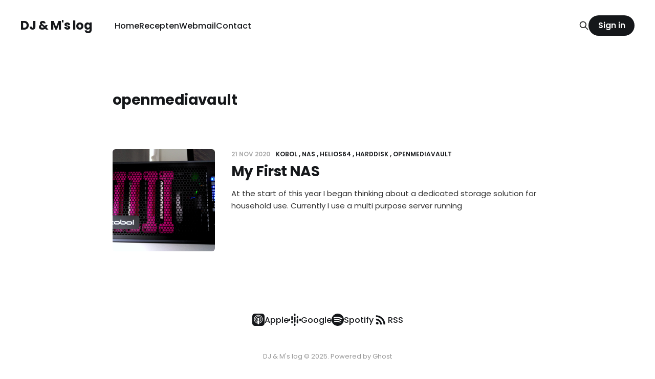

--- FILE ---
content_type: text/html; charset=utf-8
request_url: https://vleeuwen.net/tag/openmediavault/
body_size: 4729
content:
<!DOCTYPE html>
<html lang="en">

<head>
    <meta charset="utf-8">
    <meta name="viewport" content="width=device-width, initial-scale=1">
        <title>openmediavault - DJ &amp; M&#x27;s log</title>
    <link rel="stylesheet" href="/assets/built/screen.css?v=30045ede0d">

    <link rel="canonical" href="https://vleeuwen.net/tag/openmediavault/">
    <meta name="referrer" content="no-referrer-when-downgrade">
    
    <meta property="og:site_name" content="DJ &amp; M&#x27;s log">
    <meta property="og:type" content="website">
    <meta property="og:title" content="openmediavault - DJ &amp; M&#x27;s log">
    <meta property="og:url" content="https://vleeuwen.net/tag/openmediavault/">
    <meta property="og:image" content="https://vleeuwen.net/content/images/2025/08/pexels-tiana-18128-614484.jpg">
    <meta name="twitter:card" content="summary_large_image">
    <meta name="twitter:title" content="openmediavault - DJ &amp; M&#x27;s log">
    <meta name="twitter:url" content="https://vleeuwen.net/tag/openmediavault/">
    <meta name="twitter:image" content="https://vleeuwen.net/content/images/2025/08/pexels-tiana-18128-614484.jpg">
    <meta property="og:image:width" content="1200">
    <meta property="og:image:height" content="803">
    
    <script type="application/ld+json">
{
    "@context": "https://schema.org",
    "@type": "Series",
    "publisher": {
        "@type": "Organization",
        "name": "DJ &amp; M&#x27;s log",
        "url": "https://vleeuwen.net/",
        "logo": {
            "@type": "ImageObject",
            "url": "https://vleeuwen.net/favicon.ico",
            "width": 48,
            "height": 48
        }
    },
    "url": "https://vleeuwen.net/tag/openmediavault/",
    "name": "openmediavault",
    "mainEntityOfPage": "https://vleeuwen.net/tag/openmediavault/"
}
    </script>

    <meta name="generator" content="Ghost 6.10">
    <link rel="alternate" type="application/rss+xml" title="DJ &amp; M&#x27;s log" href="https://vleeuwen.net/rss/">
    <script defer src="https://cdn.jsdelivr.net/ghost/portal@~2.56/umd/portal.min.js" data-i18n="true" data-ghost="https://vleeuwen.net/" data-key="15d5fb27938cd3789e54e65efc" data-api="https://vleeuwen.net/ghost/api/content/" data-locale="en" crossorigin="anonymous"></script><style id="gh-members-styles">.gh-post-upgrade-cta-content,
.gh-post-upgrade-cta {
    display: flex;
    flex-direction: column;
    align-items: center;
    font-family: -apple-system, BlinkMacSystemFont, 'Segoe UI', Roboto, Oxygen, Ubuntu, Cantarell, 'Open Sans', 'Helvetica Neue', sans-serif;
    text-align: center;
    width: 100%;
    color: #ffffff;
    font-size: 16px;
}

.gh-post-upgrade-cta-content {
    border-radius: 8px;
    padding: 40px 4vw;
}

.gh-post-upgrade-cta h2 {
    color: #ffffff;
    font-size: 28px;
    letter-spacing: -0.2px;
    margin: 0;
    padding: 0;
}

.gh-post-upgrade-cta p {
    margin: 20px 0 0;
    padding: 0;
}

.gh-post-upgrade-cta small {
    font-size: 16px;
    letter-spacing: -0.2px;
}

.gh-post-upgrade-cta a {
    color: #ffffff;
    cursor: pointer;
    font-weight: 500;
    box-shadow: none;
    text-decoration: underline;
}

.gh-post-upgrade-cta a:hover {
    color: #ffffff;
    opacity: 0.8;
    box-shadow: none;
    text-decoration: underline;
}

.gh-post-upgrade-cta a.gh-btn {
    display: block;
    background: #ffffff;
    text-decoration: none;
    margin: 28px 0 0;
    padding: 8px 18px;
    border-radius: 4px;
    font-size: 16px;
    font-weight: 600;
}

.gh-post-upgrade-cta a.gh-btn:hover {
    opacity: 0.92;
}</style>
    <script defer src="https://cdn.jsdelivr.net/ghost/sodo-search@~1.8/umd/sodo-search.min.js" data-key="15d5fb27938cd3789e54e65efc" data-styles="https://cdn.jsdelivr.net/ghost/sodo-search@~1.8/umd/main.css" data-sodo-search="https://vleeuwen.net/" data-locale="en" crossorigin="anonymous"></script>
    
    <link href="https://vleeuwen.net/webmentions/receive/" rel="webmention">
    <script defer src="/public/cards.min.js?v=30045ede0d"></script>
    <link rel="stylesheet" type="text/css" href="/public/cards.min.css?v=30045ede0d">
    <script defer src="/public/comment-counts.min.js?v=30045ede0d" data-ghost-comments-counts-api="https://vleeuwen.net/members/api/comments/counts/"></script>
    <script defer src="/public/member-attribution.min.js?v=30045ede0d"></script><style>:root {--ghost-accent-color: #15171A;}</style>
</head>

<body class="tag-template tag-openmediavault is-head-left-logo">
<div class="site">

    <header id="gh-head" class="gh-head gh-outer">
        <div class="gh-head-inner gh-inner">
            <div class="gh-head-brand">
                <div class="gh-head-brand-wrapper">
                    <a class="gh-head-logo" href="https://vleeuwen.net">
                            DJ &amp; M&#x27;s log
                    </a>
                </div>
                <button class="gh-search gh-icon-btn" aria-label="Search this site" data-ghost-search><svg xmlns="http://www.w3.org/2000/svg" fill="none" viewBox="0 0 24 24" stroke="currentColor" stroke-width="2" width="20" height="20"><path stroke-linecap="round" stroke-linejoin="round" d="M21 21l-6-6m2-5a7 7 0 11-14 0 7 7 0 0114 0z"></path></svg></button>
                <button class="gh-burger" aria-label="Toggle menu"></button>
            </div>

            <nav class="gh-head-menu">
                <ul class="nav">
    <li class="nav-home"><a href="https://vleeuwen.net/">Home</a></li>
    <li class="nav-recepten"><a href="https://vleeuwen.net/recepten/">Recepten</a></li>
    <li class="nav-webmail"><a href="https://webmail.vleeuwen.net/">Webmail</a></li>
    <li class="nav-contact"><a href="https://vleeuwen.net/contact/">Contact</a></li>
</ul>

            </nav>

            <div class="gh-head-actions">
                    <button class="gh-search gh-icon-btn" aria-label="Search this site" data-ghost-search><svg xmlns="http://www.w3.org/2000/svg" fill="none" viewBox="0 0 24 24" stroke="currentColor" stroke-width="2" width="20" height="20"><path stroke-linecap="round" stroke-linejoin="round" d="M21 21l-6-6m2-5a7 7 0 11-14 0 7 7 0 0114 0z"></path></svg></button>
                    <div class="gh-head-members">
                                <a class="gh-head-btn gh-btn gh-primary-btn" href="#/portal/signin" data-portal="signin">Sign in</a>
                    </div>
            </div>
        </div>
    </header>


    <div class="site-content">
        
<div class="gh-outer">
<main class="site-main gh-inner">

        <section class="term">
            <h1 class="term-name">openmediavault</h1>
            <div class="term-description"></div>
        </section>

    <div class="post-feed gh-feed">
            <article class="post tag-kobol tag-nas tag-helios64 tag-harddisk tag-openmediavault" data-id="5fb8e3d26617880001f5def3">
    <div class="post-media">
        <div class="u-placeholder square">
            <a href="/my-first-nas/">
                    <img class="post-image lazyload u-object-fit" src="/content/images/size/w720/2020/11/IMG_20201121_104907.png" alt="My First NAS">
            </a>
        </div>
    </div>
    <div class="post-wrapper">
        <header class="post-header">
            <div class="post-meta">
    <span class="post-meta-item post-meta-date">
        <time datetime="2020-11-21">
            21 Nov 2020
        </time>
    </span>
        <span class="post-meta-item post-meta-tags">
                <a class="post-tag post-tag-kobol" href="/tag/kobol/" title="Kobol">Kobol</a>
                <a class="post-tag post-tag-nas" href="/tag/nas/" title="NAS">NAS</a>
                <a class="post-tag post-tag-helios64" href="/tag/helios64/" title="Helios64">Helios64</a>
                <a class="post-tag post-tag-harddisk" href="/tag/harddisk/" title="Harddisk">Harddisk</a>
                <a class="post-tag post-tag-openmediavault" href="/tag/openmediavault/" title="openmediavault">openmediavault</a>
        </span>
</div>            <h2 class="post-title">
                <a class="post-title-link" href="/my-first-nas/">My First NAS</a>
            </h2>
        </header>
            <div class="post-excerpt">
                At the start of this year I began thinking about a dedicated storage solution
for household use. Currently I use a multi purpose server running
            </div>
    </div>
</article>    </div>

</main>
</div>
    </div>

    <footer class="gh-foot gh-outer">
        <div class="gh-foot-inner gh-inner">
            <div class="subscribe">
                    <a href="https://podcasts.apple.com/" class="subscribe-link" target="_blank" rel="noopener noreferrer">
                        <svg xmlns="http://www.w3.org/2000/svg" width="24" height="24" viewBox="0 0 32 32" fill="currentColor">
    <path d="M7.12 0c-0.005 0-0.010-0-0.016-0-3.923 0-7.104 3.181-7.104 7.104 0 0.006 0 0.011 0 0.017v-0.001 17.76c0 0.005-0 0.010-0 0.016 0 3.923 3.181 7.104 7.104 7.104 0.006 0 0.011 0 0.017-0h17.759c0.005 0 0.010 0 0.016 0 3.923 0 7.104-3.181 7.104-7.104 0-0.006 0-0.011-0-0.017v0.001-17.76c0-0.005 0-0.010 0-0.016 0-3.923-3.181-7.104-7.104-7.104-0.006 0-0.011 0-0.017 0h0.001zM15.82 3.424c3.115 0 5.931 1.203 8.075 3.449 1.632 1.696 2.549 3.492 3.019 5.856 0.16 0.787 0.16 2.933 0.009 3.819-0.527 2.9-2.094 5.363-4.292 7.041l-0.028 0.020c-0.811 0.613-2.795 1.681-3.115 1.681-0.117 0-0.128-0.121-0.075-0.613 0.096-0.789 0.192-0.953 0.64-1.141 0.715-0.299 1.931-1.165 2.677-1.913 1.265-1.264 2.199-2.859 2.662-4.644l0.016-0.071c0.277-1.099 0.245-3.541-0.064-4.672-0.971-3.595-3.904-6.389-7.499-7.136-1.045-0.213-2.944-0.213-4 0-3.637 0.747-6.645 3.68-7.563 7.371-0.245 1.003-0.245 3.445 0 4.448 0.608 2.443 2.187 4.683 4.256 6.016 0.405 0.267 0.896 0.544 1.099 0.629 0.448 0.192 0.544 0.352 0.629 1.141 0.053 0.48 0.040 0.619-0.075 0.619-0.075 0-0.619-0.235-1.195-0.512l-0.053-0.040c-3.296-1.621-5.408-4.365-6.176-8.016-0.192-0.941-0.224-3.189-0.040-4.053 0.48-2.32 1.397-4.133 2.923-5.739 2.197-2.316 5.024-3.541 8.171-3.541zM15.999 7.171c0.545 0.005 1.071 0.053 1.475 0.141 3.712 0.827 6.347 4.544 5.835 8.232-0.203 1.485-0.715 2.707-1.621 3.84-0.448 0.573-1.536 1.533-1.728 1.533-0.031 0-0.064-0.363-0.064-0.804v-0.807l0.555-0.661c2.091-2.504 1.941-6.003-0.341-8.299-0.885-0.893-1.909-1.419-3.232-1.661-0.853-0.157-1.035-0.157-1.931-0.011-1.36 0.223-2.413 0.749-3.349 1.675-2.293 2.272-2.443 5.789-0.352 8.296l0.551 0.661v0.811c0 0.448-0.036 0.811-0.080 0.811-0.040 0-0.352-0.213-0.683-0.48l-0.045-0.015c-1.109-0.885-2.091-2.456-2.496-3.996-0.245-0.931-0.245-2.699 0.011-3.627 0.672-2.504 2.517-4.447 5.077-5.359 0.547-0.193 1.511-0.293 2.419-0.281zM15.825 11.157c0.413 0 0.827 0.080 1.125 0.237 0.651 0.337 1.184 0.993 1.387 1.679 0.619 2.104-1.611 3.947-3.627 3.005h-0.020c-0.949-0.441-1.461-1.275-1.472-2.36 0-0.977 0.544-1.828 1.483-2.327 0.299-0.156 0.712-0.235 1.125-0.235zM15.811 17.461c1.317-0.005 2.275 0.465 2.627 1.293 0.264 0.619 0.165 2.576-0.291 5.736-0.309 2.208-0.48 2.765-0.907 3.141-0.587 0.52-1.419 0.664-2.208 0.384h-0.004c-0.955-0.343-1.16-0.807-1.552-3.525-0.455-3.16-0.555-5.117-0.291-5.736 0.349-0.821 1.299-1.288 2.627-1.293z"></path>
</svg>                        <span class="subscribe-text">Apple</span>
                    </a>
                    <a href="https://podcasts.google.com/" class="subscribe-link" target="_blank" rel="noopener noreferrer">
                        <svg xmlns="http://www.w3.org/2000/svg" width="24" height="24" viewBox="0 0 32 32" fill="currentColor">
    <path d="M2 12.907c-1.107 0-2 0.893-2 2v2.173c0 1.105 0.895 2 2 2s2-0.895 2-2v0-2.173c0-1.107-0.893-2-2-2zM30 12.907c-1.107 0-2 0.893-2 2v2.173c0 1.105 0.895 2 2 2s2-0.895 2-2v0-2.173c0-1.107-0.893-2-2-2zM8.907 19.453c-1.107 0-2 0.893-2 2v2.173c0 1.105 0.895 2 2 2s2-0.895 2-2v0-2.16c0-1.107-0.893-2-2-2zM8.907 6.36c-1.107 0-2 0.893-2 2v7.147c0 1.105 0.895 2 2 2s2-0.895 2-2v0-7.16c0-1.107-0.893-2-2-2zM23.093 6.36c-1.107 0-2 0.893-2 2v2.187c0 1.105 0.895 2 2 2s2-0.895 2-2v0-2.187c0-1.107-0.893-2-2-2zM16 0c-1.107 0-2 0.893-2 2v2.173c0 1.105 0.895 2 2 2s2-0.895 2-2v0-2.173c0-1.107-0.893-2-2-2zM16 25.813c-1.107 0-2 0.893-2 2v2.187c0 0.002 0 0.004 0 0.007 0 1.105 0.895 2 2 2 1.102 0 1.996-0.892 2-1.993v-2.187c0-1.093-0.893-2-2-2zM23.093 14.533c-1.107 0-2 0.907-2 2v7.107c0 1.105 0.895 2 2 2s2-0.895 2-2v0-7.107c0-1.107-0.893-2-2-2zM16 8.173c-1.107 0-2 0.907-2 2v11.64c0 1.105 0.895 2 2 2s2-0.895 2-2v0-11.627c0-1.107-0.893-2-2-2z"></path>
</svg>                        <span class="subscribe-text">Google</span>
                    </a>
                    <a href="https://open.spotify.com/" class="subscribe-link" target="_blank" rel="noopener noreferrer">
                        <svg xmlns="http://www.w3.org/2000/svg" width="24" height="24" viewBox="0 0 32 32" fill="currentColor">
    <path d="M16 0c-8.8 0-16 7.2-16 16s7.2 16 16 16 16-7.2 16-16-7.12-16-16-16zM23.361 23.12c-0.32 0.479-0.88 0.64-1.361 0.32-3.76-2.32-8.48-2.801-14.081-1.521-0.557 0.163-1.039-0.239-1.199-0.719-0.16-0.561 0.24-1.040 0.72-1.2 6.080-1.361 11.36-0.8 15.52 1.76 0.56 0.24 0.639 0.879 0.401 1.36zM25.281 18.72c-0.401 0.56-1.121 0.8-1.683 0.4-4.319-2.64-10.879-3.44-15.919-1.84-0.639 0.16-1.36-0.16-1.52-0.8s0.16-1.361 0.8-1.521c5.84-1.759 13.040-0.877 18 2.161 0.481 0.241 0.72 1.040 0.321 1.6zM25.441 14.24c-5.121-3.040-13.681-3.36-18.561-1.839-0.8 0.239-1.6-0.241-1.84-0.961-0.24-0.801 0.24-1.6 0.96-1.841 5.68-1.68 15.040-1.36 20.961 2.161 0.719 0.4 0.959 1.36 0.559 2.080-0.399 0.561-1.36 0.799-2.079 0.4z"></path>
</svg>                        <span class="subscribe-text">Spotify</span>
                    </a>
                <a href="https://vleeuwen.net/rss" class="subscribe-link rss" target="_blank" rel="noopener noreferrer">
                    <svg xmlns="http://www.w3.org/2000/svg" width="28" height="28" viewBox="0 0 32 32" fill="currentColor">
    <path d="M8.24 20.853c1.6 0 2.907 1.307 2.907 2.907 0 1.573-1.307 2.907-2.907 2.907-1.573 0-2.907-1.333-2.907-2.907 0-1.6 1.307-2.907 2.907-2.907zM5.333 5.92c11.453 0 20.747 9.293 20.747 20.747h-3.773c0-9.373-7.6-16.973-16.973-16.973v-3.773zM5.333 13.467c7.293 0 13.2 5.907 13.2 13.2h-3.773c0-5.2-4.227-9.427-9.427-9.427v-3.773z"></path>
</svg>                    <span class="subscribe-text">RSS</span>
                </a>
            </div>
            <nav class="gh-foot-menu">
                
            </nav>
            <div class="gh-copyright">
                DJ &amp; M&#x27;s log © 2025. Powered by <a href="https://ghost.org/" target="_blank" rel="noopener">Ghost</a>
            </div>
        </div>
    </footer>

        <div class="player no-thumbnail kg-width-wide">

    <audio class="player-audio" src=""></audio>

    <div class="post-media">
        <div class="u-placeholder square">
            <img class="post-image u-object-fit" src="" alt="">
        </div>
    </div>

    <div class="player-wrapper">

        <header class="post-header">
            <button class="button button-play js-play">
                <svg xmlns="http://www.w3.org/2000/svg" width="32" height="32" viewBox="0 0 32 32" fill="currentColor">
    <path d="M10.667 6.853v18.667l14.667-9.333-14.667-9.333z"></path>
</svg>                <svg xmlns="http://www.w3.org/2000/svg" width="30" height="30" viewBox="0 0 32 32" fill="currentColor">
    <path d="M18.667 25.333h5.333v-18.667h-5.333zM8 25.333h5.333v-18.667h-5.333v18.667z"></path>
</svg>            </button>
            <div class="post-header-wrapper">
                <h1 class="post-title">Episode</h1>
                <div class="post-meta">
                    <time datetime="2025-12-22">22 Dec 2025</time>
                    <button class="player-backward">-10s</button>
                    <button class="player-forward">+30s</button>
                    <button class="player-speed">1x</button>
                </div>
            </div>
        </header>

        <div class="player-track hidden-xs hidden-sm hidden-md">
            <div class="player-progress"></div>
        </div>

        <div class="player-controls">
            <div class="player-time">
                <span class="player-time-current">00:00:00</span>
                <span class="player-time-duration">00:00:00</span>
            </div>
        </div>

    </div>

</div>
</div>

<script
    src="https://code.jquery.com/jquery-3.3.1.min.js"
    integrity="sha256-FgpCb/KJQlLNfOu91ta32o/NMZxltwRo8QtmkMRdAu8="
    crossorigin="anonymous">
</script>
<script src="/assets/built/main.min.js?v=30045ede0d"></script>





</body>
</html>